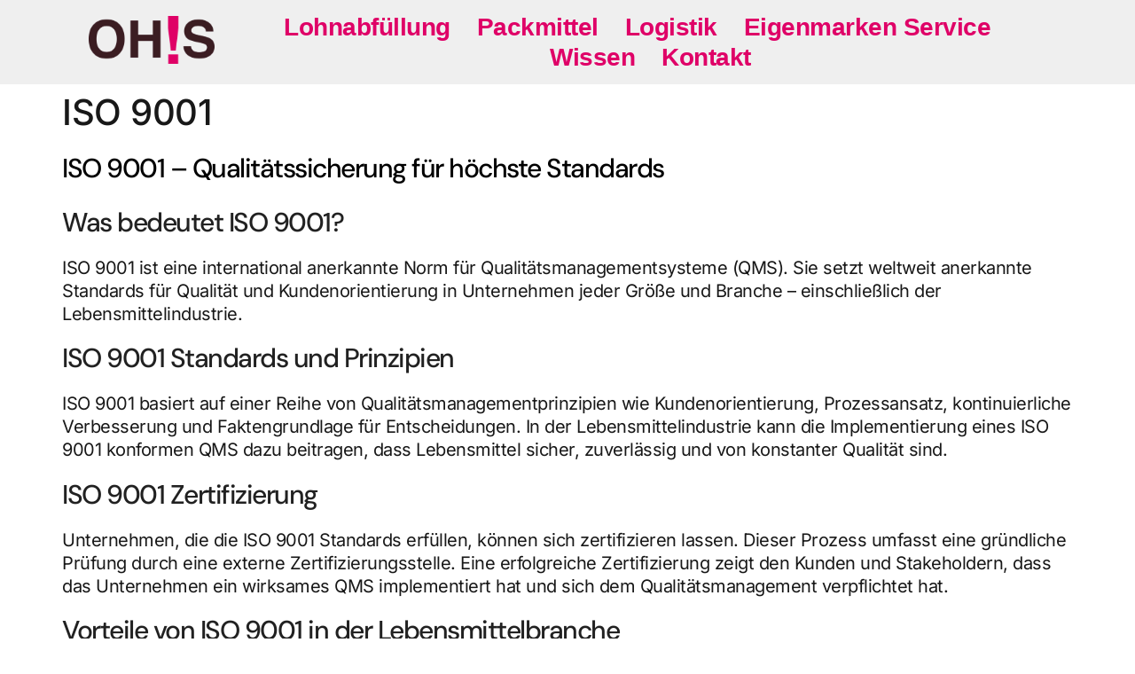

--- FILE ---
content_type: text/css; charset=utf-8
request_url: https://oh-service.com/wp-content/uploads/elementor/css/post-246.css?ver=1769600167
body_size: 1565
content:
.elementor-246 .elementor-element.elementor-element-459f1a70{--display:flex;--min-height:80px;--flex-direction:row;--container-widget-width:calc( ( 1 - var( --container-widget-flex-grow ) ) * 100% );--container-widget-height:100%;--container-widget-flex-grow:1;--container-widget-align-self:stretch;--flex-wrap-mobile:wrap;--justify-content:space-between;--align-items:center;--gap:2% 2%;--row-gap:2%;--column-gap:2%;--padding-top:0%;--padding-bottom:0%;--padding-left:2%;--padding-right:2%;--z-index:99;}.elementor-246 .elementor-element.elementor-element-459f1a70:not(.elementor-motion-effects-element-type-background), .elementor-246 .elementor-element.elementor-element-459f1a70 > .elementor-motion-effects-container > .elementor-motion-effects-layer{background-color:var( --e-global-color-b17eaf1 );}.elementor-widget-theme-site-logo .widget-image-caption{color:var( --e-global-color-text );font-family:var( --e-global-typography-text-font-family ), Sans-serif;font-size:var( --e-global-typography-text-font-size );font-weight:var( --e-global-typography-text-font-weight );text-transform:var( --e-global-typography-text-text-transform );font-style:var( --e-global-typography-text-font-style );text-decoration:var( --e-global-typography-text-text-decoration );line-height:var( --e-global-typography-text-line-height );letter-spacing:var( --e-global-typography-text-letter-spacing );word-spacing:var( --e-global-typography-text-word-spacing );}.elementor-246 .elementor-element.elementor-element-613621da:hover{--e-transform-translateX:3px;}.elementor-246 .elementor-element.elementor-element-613621da{margin:-5px 0px calc(var(--kit-widget-spacing, 0px) + 0px) -5px;}.elementor-246 .elementor-element.elementor-element-613621da img{width:200px;max-width:80%;height:100px;object-fit:contain;object-position:center center;transition-duration:0.3s;}.elementor-246 .elementor-element.elementor-element-613621da:hover img{filter:brightness( 200% ) contrast( 100% ) saturate( 100% ) blur( 0px ) hue-rotate( 0deg );}.elementor-widget-nav-menu .elementor-nav-menu .elementor-item{font-family:var( --e-global-typography-primary-font-family ), Sans-serif;font-size:var( --e-global-typography-primary-font-size );font-weight:var( --e-global-typography-primary-font-weight );text-transform:var( --e-global-typography-primary-text-transform );font-style:var( --e-global-typography-primary-font-style );text-decoration:var( --e-global-typography-primary-text-decoration );line-height:var( --e-global-typography-primary-line-height );letter-spacing:var( --e-global-typography-primary-letter-spacing );word-spacing:var( --e-global-typography-primary-word-spacing );}.elementor-widget-nav-menu .elementor-nav-menu--main .elementor-item{color:var( --e-global-color-text );fill:var( --e-global-color-text );}.elementor-widget-nav-menu .elementor-nav-menu--main .elementor-item:hover,
					.elementor-widget-nav-menu .elementor-nav-menu--main .elementor-item.elementor-item-active,
					.elementor-widget-nav-menu .elementor-nav-menu--main .elementor-item.highlighted,
					.elementor-widget-nav-menu .elementor-nav-menu--main .elementor-item:focus{color:var( --e-global-color-accent );fill:var( --e-global-color-accent );}.elementor-widget-nav-menu .elementor-nav-menu--main:not(.e--pointer-framed) .elementor-item:before,
					.elementor-widget-nav-menu .elementor-nav-menu--main:not(.e--pointer-framed) .elementor-item:after{background-color:var( --e-global-color-accent );}.elementor-widget-nav-menu .e--pointer-framed .elementor-item:before,
					.elementor-widget-nav-menu .e--pointer-framed .elementor-item:after{border-color:var( --e-global-color-accent );}.elementor-widget-nav-menu{--e-nav-menu-divider-color:var( --e-global-color-text );}.elementor-widget-nav-menu .elementor-nav-menu--dropdown .elementor-item, .elementor-widget-nav-menu .elementor-nav-menu--dropdown  .elementor-sub-item{font-family:var( --e-global-typography-accent-font-family ), Sans-serif;font-size:var( --e-global-typography-accent-font-size );font-weight:var( --e-global-typography-accent-font-weight );text-transform:var( --e-global-typography-accent-text-transform );font-style:var( --e-global-typography-accent-font-style );text-decoration:var( --e-global-typography-accent-text-decoration );letter-spacing:var( --e-global-typography-accent-letter-spacing );word-spacing:var( --e-global-typography-accent-word-spacing );}.elementor-246 .elementor-element.elementor-element-1d90c4a3 .elementor-menu-toggle{margin:0 auto;background-color:var( --e-global-color-3c0d787 );}.elementor-246 .elementor-element.elementor-element-1d90c4a3 .elementor-nav-menu .elementor-item{font-family:"Helvetica", Sans-serif;font-size:28px;font-weight:600;font-style:normal;text-decoration:none;line-height:1em;letter-spacing:-0.5px;word-spacing:0px;}.elementor-246 .elementor-element.elementor-element-1d90c4a3 .elementor-nav-menu--main .elementor-item{color:#DF0067;fill:#DF0067;padding-left:0px;padding-right:0px;padding-top:3px;padding-bottom:3px;}.elementor-246 .elementor-element.elementor-element-1d90c4a3 .elementor-nav-menu--main .elementor-item:hover,
					.elementor-246 .elementor-element.elementor-element-1d90c4a3 .elementor-nav-menu--main .elementor-item.elementor-item-active,
					.elementor-246 .elementor-element.elementor-element-1d90c4a3 .elementor-nav-menu--main .elementor-item.highlighted,
					.elementor-246 .elementor-element.elementor-element-1d90c4a3 .elementor-nav-menu--main .elementor-item:focus{color:#634B50CC;fill:#634B50CC;}.elementor-246 .elementor-element.elementor-element-1d90c4a3 .e--pointer-framed .elementor-item:before{border-width:2px;}.elementor-246 .elementor-element.elementor-element-1d90c4a3 .e--pointer-framed.e--animation-draw .elementor-item:before{border-width:0 0 2px 2px;}.elementor-246 .elementor-element.elementor-element-1d90c4a3 .e--pointer-framed.e--animation-draw .elementor-item:after{border-width:2px 2px 0 0;}.elementor-246 .elementor-element.elementor-element-1d90c4a3 .e--pointer-framed.e--animation-corners .elementor-item:before{border-width:2px 0 0 2px;}.elementor-246 .elementor-element.elementor-element-1d90c4a3 .e--pointer-framed.e--animation-corners .elementor-item:after{border-width:0 2px 2px 0;}.elementor-246 .elementor-element.elementor-element-1d90c4a3 .e--pointer-underline .elementor-item:after,
					 .elementor-246 .elementor-element.elementor-element-1d90c4a3 .e--pointer-overline .elementor-item:before,
					 .elementor-246 .elementor-element.elementor-element-1d90c4a3 .e--pointer-double-line .elementor-item:before,
					 .elementor-246 .elementor-element.elementor-element-1d90c4a3 .e--pointer-double-line .elementor-item:after{height:2px;}.elementor-246 .elementor-element.elementor-element-1d90c4a3{--e-nav-menu-horizontal-menu-item-margin:calc( 30px / 2 );}.elementor-246 .elementor-element.elementor-element-1d90c4a3 .elementor-nav-menu--main:not(.elementor-nav-menu--layout-horizontal) .elementor-nav-menu > li:not(:last-child){margin-bottom:30px;}.elementor-246 .elementor-element.elementor-element-1d90c4a3 .elementor-nav-menu--dropdown a, .elementor-246 .elementor-element.elementor-element-1d90c4a3 .elementor-menu-toggle{color:#B00025CC;fill:#B00025CC;}.elementor-246 .elementor-element.elementor-element-1d90c4a3 .elementor-nav-menu--dropdown{background-color:var( --e-global-color-b17eaf1 );border-style:solid;border-width:1px 1px 1px 1px;border-radius:1px 1px 1px 1px;}.elementor-246 .elementor-element.elementor-element-1d90c4a3 .elementor-nav-menu--dropdown a:hover,
					.elementor-246 .elementor-element.elementor-element-1d90c4a3 .elementor-nav-menu--dropdown a:focus,
					.elementor-246 .elementor-element.elementor-element-1d90c4a3 .elementor-nav-menu--dropdown a.elementor-item-active,
					.elementor-246 .elementor-element.elementor-element-1d90c4a3 .elementor-nav-menu--dropdown a.highlighted,
					.elementor-246 .elementor-element.elementor-element-1d90c4a3 .elementor-menu-toggle:hover,
					.elementor-246 .elementor-element.elementor-element-1d90c4a3 .elementor-menu-toggle:focus{color:#181818;}.elementor-246 .elementor-element.elementor-element-1d90c4a3 .elementor-nav-menu--dropdown a:hover,
					.elementor-246 .elementor-element.elementor-element-1d90c4a3 .elementor-nav-menu--dropdown a:focus,
					.elementor-246 .elementor-element.elementor-element-1d90c4a3 .elementor-nav-menu--dropdown a.elementor-item-active,
					.elementor-246 .elementor-element.elementor-element-1d90c4a3 .elementor-nav-menu--dropdown a.highlighted{background-color:#867E82;}.elementor-246 .elementor-element.elementor-element-1d90c4a3 .elementor-nav-menu--dropdown a.elementor-item-active{color:var( --e-global-color-889c05d );background-color:var( --e-global-color-primary );}.elementor-246 .elementor-element.elementor-element-1d90c4a3 .elementor-nav-menu--dropdown .elementor-item, .elementor-246 .elementor-element.elementor-element-1d90c4a3 .elementor-nav-menu--dropdown  .elementor-sub-item{font-family:"Helvetica", Sans-serif;font-size:22px;font-weight:500;text-transform:none;font-style:normal;text-decoration:none;letter-spacing:-0.5px;word-spacing:0px;}.elementor-246 .elementor-element.elementor-element-1d90c4a3 .elementor-nav-menu--dropdown li:first-child a{border-top-left-radius:1px;border-top-right-radius:1px;}.elementor-246 .elementor-element.elementor-element-1d90c4a3 .elementor-nav-menu--dropdown li:last-child a{border-bottom-right-radius:1px;border-bottom-left-radius:1px;}.elementor-246 .elementor-element.elementor-element-1d90c4a3 .elementor-nav-menu--dropdown a{padding-left:20px;padding-right:20px;padding-top:10px;padding-bottom:10px;}.elementor-246 .elementor-element.elementor-element-1d90c4a3 .elementor-nav-menu--dropdown li:not(:last-child){border-style:dashed;border-color:#000000;border-bottom-width:1px;}.elementor-246 .elementor-element.elementor-element-1d90c4a3 .elementor-nav-menu--main > .elementor-nav-menu > li > .elementor-nav-menu--dropdown, .elementor-246 .elementor-element.elementor-element-1d90c4a3 .elementor-nav-menu__container.elementor-nav-menu--dropdown{margin-top:11px !important;}.elementor-246 .elementor-element.elementor-element-1d90c4a3 div.elementor-menu-toggle{color:var( --e-global-color-accent );}.elementor-246 .elementor-element.elementor-element-1d90c4a3 div.elementor-menu-toggle svg{fill:var( --e-global-color-accent );}.elementor-theme-builder-content-area{height:400px;}.elementor-location-header:before, .elementor-location-footer:before{content:"";display:table;clear:both;}@media(max-width:1024px){.elementor-246 .elementor-element.elementor-element-459f1a70{--padding-top:0%;--padding-bottom:0%;--padding-left:5%;--padding-right:5%;}.elementor-widget-theme-site-logo .widget-image-caption{font-size:var( --e-global-typography-text-font-size );line-height:var( --e-global-typography-text-line-height );letter-spacing:var( --e-global-typography-text-letter-spacing );word-spacing:var( --e-global-typography-text-word-spacing );}.elementor-246 .elementor-element.elementor-element-613621da img{width:140px;}.elementor-widget-nav-menu .elementor-nav-menu .elementor-item{font-size:var( --e-global-typography-primary-font-size );line-height:var( --e-global-typography-primary-line-height );letter-spacing:var( --e-global-typography-primary-letter-spacing );word-spacing:var( --e-global-typography-primary-word-spacing );}.elementor-widget-nav-menu .elementor-nav-menu--dropdown .elementor-item, .elementor-widget-nav-menu .elementor-nav-menu--dropdown  .elementor-sub-item{font-size:var( --e-global-typography-accent-font-size );letter-spacing:var( --e-global-typography-accent-letter-spacing );word-spacing:var( --e-global-typography-accent-word-spacing );}.elementor-246 .elementor-element.elementor-element-1d90c4a3 .elementor-nav-menu .elementor-item{font-size:15px;}.elementor-246 .elementor-element.elementor-element-1d90c4a3{--e-nav-menu-horizontal-menu-item-margin:calc( 35px / 2 );}.elementor-246 .elementor-element.elementor-element-1d90c4a3 .elementor-nav-menu--main:not(.elementor-nav-menu--layout-horizontal) .elementor-nav-menu > li:not(:last-child){margin-bottom:35px;}.elementor-246 .elementor-element.elementor-element-1d90c4a3 .elementor-nav-menu--dropdown .elementor-item, .elementor-246 .elementor-element.elementor-element-1d90c4a3 .elementor-nav-menu--dropdown  .elementor-sub-item{font-size:15px;}}@media(min-width:768px){.elementor-246 .elementor-element.elementor-element-459f1a70{--content-width:90%;}}@media(max-width:767px){.elementor-246 .elementor-element.elementor-element-459f1a70{--min-height:65px;--padding-top:0%;--padding-bottom:0%;--padding-left:6%;--padding-right:4%;}.elementor-widget-theme-site-logo .widget-image-caption{font-size:var( --e-global-typography-text-font-size );line-height:var( --e-global-typography-text-line-height );letter-spacing:var( --e-global-typography-text-letter-spacing );word-spacing:var( --e-global-typography-text-word-spacing );}.elementor-widget-nav-menu .elementor-nav-menu .elementor-item{font-size:var( --e-global-typography-primary-font-size );line-height:var( --e-global-typography-primary-line-height );letter-spacing:var( --e-global-typography-primary-letter-spacing );word-spacing:var( --e-global-typography-primary-word-spacing );}.elementor-widget-nav-menu .elementor-nav-menu--dropdown .elementor-item, .elementor-widget-nav-menu .elementor-nav-menu--dropdown  .elementor-sub-item{font-size:var( --e-global-typography-accent-font-size );letter-spacing:var( --e-global-typography-accent-letter-spacing );word-spacing:var( --e-global-typography-accent-word-spacing );}.elementor-246 .elementor-element.elementor-element-1d90c4a3 .elementor-nav-menu .elementor-item{font-size:20px;}.elementor-246 .elementor-element.elementor-element-1d90c4a3 .elementor-nav-menu--dropdown .elementor-item, .elementor-246 .elementor-element.elementor-element-1d90c4a3 .elementor-nav-menu--dropdown  .elementor-sub-item{font-size:19px;}.elementor-246 .elementor-element.elementor-element-1d90c4a3 .elementor-nav-menu--dropdown a{padding-top:20px;padding-bottom:20px;}.elementor-246 .elementor-element.elementor-element-1d90c4a3 .elementor-nav-menu--main > .elementor-nav-menu > li > .elementor-nav-menu--dropdown, .elementor-246 .elementor-element.elementor-element-1d90c4a3 .elementor-nav-menu__container.elementor-nav-menu--dropdown{margin-top:17px !important;}.elementor-246 .elementor-element.elementor-element-1d90c4a3{--nav-menu-icon-size:18px;}.elementor-246 .elementor-element.elementor-element-1d90c4a3 .elementor-menu-toggle{border-width:0px;border-radius:0px;}}

--- FILE ---
content_type: text/css; charset=utf-8
request_url: https://oh-service.com/wp-content/cache/background-css/1/oh-service.com/wp-content/uploads/elementor/css/post-4483.css?ver=1769600167&wpr_t=1769624403
body_size: 2007
content:
.elementor-4483 .elementor-element.elementor-element-2e2be4{--display:flex;--min-height:800px;--flex-direction:column;--container-widget-width:calc( ( 1 - var( --container-widget-flex-grow ) ) * 100% );--container-widget-height:initial;--container-widget-flex-grow:0;--container-widget-align-self:initial;--flex-wrap-mobile:wrap;--justify-content:center;--align-items:stretch;--gap:10px 10px;--row-gap:10px;--column-gap:10px;--overflow:hidden;--padding-top:0%;--padding-bottom:0%;--padding-left:3%;--padding-right:13%;}.elementor-4483 .elementor-element.elementor-element-56dc1081{--display:flex;--min-height:600px;--overlay-opacity:0.5;--border-radius:30px 30px 30px 30px;box-shadow:7px 0px 16px 0px rgba(0, 0, 0, 0.34);--padding-top:7%;--padding-bottom:7%;--padding-left:7%;--padding-right:7%;}.elementor-4483 .elementor-element.elementor-element-56dc1081:not(.elementor-motion-effects-element-type-background), .elementor-4483 .elementor-element.elementor-element-56dc1081 > .elementor-motion-effects-container > .elementor-motion-effects-layer{background-color:#FFFFFF;}.elementor-4483 .elementor-element.elementor-element-56dc1081::before, .elementor-4483 .elementor-element.elementor-element-56dc1081 > .elementor-background-video-container::before, .elementor-4483 .elementor-element.elementor-element-56dc1081 > .e-con-inner > .elementor-background-video-container::before, .elementor-4483 .elementor-element.elementor-element-56dc1081 > .elementor-background-slideshow::before, .elementor-4483 .elementor-element.elementor-element-56dc1081 > .e-con-inner > .elementor-background-slideshow::before, .elementor-4483 .elementor-element.elementor-element-56dc1081 > .elementor-motion-effects-container > .elementor-motion-effects-layer::before{background-image:var(--wpr-bg-1139c687-05ca-4fe1-9013-976468556fb8);--background-overlay:'';background-position:center right;background-repeat:no-repeat;background-size:contain;}.elementor-widget-icon.elementor-view-stacked .elementor-icon{background-color:var( --e-global-color-primary );}.elementor-widget-icon.elementor-view-framed .elementor-icon, .elementor-widget-icon.elementor-view-default .elementor-icon{color:var( --e-global-color-primary );border-color:var( --e-global-color-primary );}.elementor-widget-icon.elementor-view-framed .elementor-icon, .elementor-widget-icon.elementor-view-default .elementor-icon svg{fill:var( --e-global-color-primary );}body:not(.rtl) .elementor-4483 .elementor-element.elementor-element-2acfd468{right:28px;}body.rtl .elementor-4483 .elementor-element.elementor-element-2acfd468{left:28px;}.elementor-4483 .elementor-element.elementor-element-2acfd468{top:30px;}.elementor-4483 .elementor-element.elementor-element-2acfd468 .elementor-icon-wrapper{text-align:center;}.elementor-4483 .elementor-element.elementor-element-2acfd468.elementor-view-stacked .elementor-icon{background-color:#3D4459;}.elementor-4483 .elementor-element.elementor-element-2acfd468.elementor-view-framed .elementor-icon, .elementor-4483 .elementor-element.elementor-element-2acfd468.elementor-view-default .elementor-icon{color:#3D4459;border-color:#3D4459;}.elementor-4483 .elementor-element.elementor-element-2acfd468.elementor-view-framed .elementor-icon, .elementor-4483 .elementor-element.elementor-element-2acfd468.elementor-view-default .elementor-icon svg{fill:#3D4459;}.elementor-4483 .elementor-element.elementor-element-2acfd468.elementor-view-stacked .elementor-icon:hover{background-color:#06D9FA;}.elementor-4483 .elementor-element.elementor-element-2acfd468.elementor-view-framed .elementor-icon:hover, .elementor-4483 .elementor-element.elementor-element-2acfd468.elementor-view-default .elementor-icon:hover{color:#06D9FA;border-color:#06D9FA;}.elementor-4483 .elementor-element.elementor-element-2acfd468.elementor-view-framed .elementor-icon:hover, .elementor-4483 .elementor-element.elementor-element-2acfd468.elementor-view-default .elementor-icon:hover svg{fill:#06D9FA;}.elementor-4483 .elementor-element.elementor-element-2acfd468 .elementor-icon{font-size:16px;}.elementor-4483 .elementor-element.elementor-element-2acfd468 .elementor-icon svg{height:16px;}.elementor-widget-heading .elementor-heading-title{font-family:var( --e-global-typography-primary-font-family ), Sans-serif;font-size:var( --e-global-typography-primary-font-size );font-weight:var( --e-global-typography-primary-font-weight );text-transform:var( --e-global-typography-primary-text-transform );font-style:var( --e-global-typography-primary-font-style );text-decoration:var( --e-global-typography-primary-text-decoration );line-height:var( --e-global-typography-primary-line-height );letter-spacing:var( --e-global-typography-primary-letter-spacing );word-spacing:var( --e-global-typography-primary-word-spacing );color:var( --e-global-color-primary );}.elementor-4483 .elementor-element.elementor-element-46c5022a{margin:-3% 0% calc(var(--kit-widget-spacing, 0px) + 0%) 0%;text-align:start;}.elementor-4483 .elementor-element.elementor-element-46c5022a .elementor-heading-title{font-family:"Varela Round", Sans-serif;font-size:35px;font-weight:300;text-transform:capitalize;line-height:1.2em;color:#3D4459;}.elementor-widget-form .elementor-field-group > label, .elementor-widget-form .elementor-field-subgroup label{color:var( --e-global-color-text );}.elementor-widget-form .elementor-field-group > label{font-family:var( --e-global-typography-text-font-family ), Sans-serif;font-size:var( --e-global-typography-text-font-size );font-weight:var( --e-global-typography-text-font-weight );text-transform:var( --e-global-typography-text-text-transform );font-style:var( --e-global-typography-text-font-style );text-decoration:var( --e-global-typography-text-text-decoration );line-height:var( --e-global-typography-text-line-height );letter-spacing:var( --e-global-typography-text-letter-spacing );word-spacing:var( --e-global-typography-text-word-spacing );}.elementor-widget-form .elementor-field-type-html{color:var( --e-global-color-text );font-family:var( --e-global-typography-text-font-family ), Sans-serif;font-size:var( --e-global-typography-text-font-size );font-weight:var( --e-global-typography-text-font-weight );text-transform:var( --e-global-typography-text-text-transform );font-style:var( --e-global-typography-text-font-style );text-decoration:var( --e-global-typography-text-text-decoration );line-height:var( --e-global-typography-text-line-height );letter-spacing:var( --e-global-typography-text-letter-spacing );word-spacing:var( --e-global-typography-text-word-spacing );}.elementor-widget-form .elementor-field-group .elementor-field{color:var( --e-global-color-text );}.elementor-widget-form .elementor-field-group .elementor-field, .elementor-widget-form .elementor-field-subgroup label{font-family:var( --e-global-typography-text-font-family ), Sans-serif;font-size:var( --e-global-typography-text-font-size );font-weight:var( --e-global-typography-text-font-weight );text-transform:var( --e-global-typography-text-text-transform );font-style:var( --e-global-typography-text-font-style );text-decoration:var( --e-global-typography-text-text-decoration );line-height:var( --e-global-typography-text-line-height );letter-spacing:var( --e-global-typography-text-letter-spacing );word-spacing:var( --e-global-typography-text-word-spacing );}.elementor-widget-form .elementor-button{font-family:var( --e-global-typography-accent-font-family ), Sans-serif;font-size:var( --e-global-typography-accent-font-size );font-weight:var( --e-global-typography-accent-font-weight );text-transform:var( --e-global-typography-accent-text-transform );font-style:var( --e-global-typography-accent-font-style );text-decoration:var( --e-global-typography-accent-text-decoration );line-height:var( --e-global-typography-accent-line-height );letter-spacing:var( --e-global-typography-accent-letter-spacing );word-spacing:var( --e-global-typography-accent-word-spacing );}.elementor-widget-form .e-form__buttons__wrapper__button-next{background-color:var( --e-global-color-accent );}.elementor-widget-form .elementor-button[type="submit"]{background-color:var( --e-global-color-accent );}.elementor-widget-form .e-form__buttons__wrapper__button-previous{background-color:var( --e-global-color-accent );}.elementor-widget-form .elementor-message{font-family:var( --e-global-typography-text-font-family ), Sans-serif;font-size:var( --e-global-typography-text-font-size );font-weight:var( --e-global-typography-text-font-weight );text-transform:var( --e-global-typography-text-text-transform );font-style:var( --e-global-typography-text-font-style );text-decoration:var( --e-global-typography-text-text-decoration );line-height:var( --e-global-typography-text-line-height );letter-spacing:var( --e-global-typography-text-letter-spacing );word-spacing:var( --e-global-typography-text-word-spacing );}.elementor-widget-form .e-form__indicators__indicator, .elementor-widget-form .e-form__indicators__indicator__label{font-family:var( --e-global-typography-accent-font-family ), Sans-serif;font-size:var( --e-global-typography-accent-font-size );font-weight:var( --e-global-typography-accent-font-weight );text-transform:var( --e-global-typography-accent-text-transform );font-style:var( --e-global-typography-accent-font-style );text-decoration:var( --e-global-typography-accent-text-decoration );line-height:var( --e-global-typography-accent-line-height );letter-spacing:var( --e-global-typography-accent-letter-spacing );word-spacing:var( --e-global-typography-accent-word-spacing );}.elementor-widget-form{--e-form-steps-indicator-inactive-primary-color:var( --e-global-color-text );--e-form-steps-indicator-active-primary-color:var( --e-global-color-accent );--e-form-steps-indicator-completed-primary-color:var( --e-global-color-accent );--e-form-steps-indicator-progress-color:var( --e-global-color-accent );--e-form-steps-indicator-progress-background-color:var( --e-global-color-text );--e-form-steps-indicator-progress-meter-color:var( --e-global-color-text );}.elementor-widget-form .e-form__indicators__indicator__progress__meter{font-family:var( --e-global-typography-accent-font-family ), Sans-serif;font-size:var( --e-global-typography-accent-font-size );font-weight:var( --e-global-typography-accent-font-weight );text-transform:var( --e-global-typography-accent-text-transform );font-style:var( --e-global-typography-accent-font-style );text-decoration:var( --e-global-typography-accent-text-decoration );line-height:var( --e-global-typography-accent-line-height );letter-spacing:var( --e-global-typography-accent-letter-spacing );word-spacing:var( --e-global-typography-accent-word-spacing );}.elementor-4483 .elementor-element.elementor-element-63e0fd8d{margin:10px 0px calc(var(--kit-widget-spacing, 0px) + 0px) 0px;--e-form-steps-indicators-spacing:20px;--e-form-steps-indicator-padding:30px;--e-form-steps-indicator-inactive-primary-color:#353535;--e-form-steps-indicator-inactive-secondary-color:#ffffff;--e-form-steps-indicator-active-primary-color:#06D9FA;--e-form-steps-indicator-active-secondary-color:#ffffff;--e-form-steps-indicator-completed-primary-color:#06D9FA;--e-form-steps-indicator-completed-secondary-color:#ffffff;--e-form-steps-divider-width:1px;--e-form-steps-divider-gap:10px;}.elementor-4483 .elementor-element.elementor-element-63e0fd8d .elementor-button-content-wrapper{flex-direction:row;}.elementor-4483 .elementor-element.elementor-element-63e0fd8d .elementor-button span{gap:10px;}.elementor-4483 .elementor-element.elementor-element-63e0fd8d .elementor-field-group{padding-right:calc( 10px/2 );padding-left:calc( 10px/2 );margin-bottom:12px;}.elementor-4483 .elementor-element.elementor-element-63e0fd8d .elementor-form-fields-wrapper{margin-left:calc( -10px/2 );margin-right:calc( -10px/2 );margin-bottom:-12px;}.elementor-4483 .elementor-element.elementor-element-63e0fd8d .elementor-field-group.recaptcha_v3-bottomleft, .elementor-4483 .elementor-element.elementor-element-63e0fd8d .elementor-field-group.recaptcha_v3-bottomright{margin-bottom:0;}body.rtl .elementor-4483 .elementor-element.elementor-element-63e0fd8d .elementor-labels-inline .elementor-field-group > label{padding-left:0px;}body:not(.rtl) .elementor-4483 .elementor-element.elementor-element-63e0fd8d .elementor-labels-inline .elementor-field-group > label{padding-right:0px;}body .elementor-4483 .elementor-element.elementor-element-63e0fd8d .elementor-labels-above .elementor-field-group > label{padding-bottom:0px;}.elementor-4483 .elementor-element.elementor-element-63e0fd8d .elementor-field-group > label, .elementor-4483 .elementor-element.elementor-element-63e0fd8d .elementor-field-subgroup label{color:#3F3F3F;}.elementor-4483 .elementor-element.elementor-element-63e0fd8d .elementor-field-group > label{font-family:"Montserrat", Sans-serif;font-size:16px;font-weight:300;line-height:1.4em;}.elementor-4483 .elementor-element.elementor-element-63e0fd8d .elementor-field-type-html{padding-bottom:0px;color:#353535;font-family:"Montserrat", Sans-serif;font-size:16px;font-weight:300;line-height:1.4em;}.elementor-4483 .elementor-element.elementor-element-63e0fd8d .elementor-field-group .elementor-field{color:#000000;}.elementor-4483 .elementor-element.elementor-element-63e0fd8d .elementor-field-group .elementor-field, .elementor-4483 .elementor-element.elementor-element-63e0fd8d .elementor-field-subgroup label{font-family:"Inter", Sans-serif;font-size:17px;font-weight:300;line-height:1.4em;}.elementor-4483 .elementor-element.elementor-element-63e0fd8d .elementor-field-group .elementor-field:not(.elementor-select-wrapper){background-color:#F9F9F9;border-color:#0201012E;border-width:1px 1px 1px 1px;border-radius:3px 3px 3px 3px;}.elementor-4483 .elementor-element.elementor-element-63e0fd8d .elementor-field-group .elementor-select-wrapper select{background-color:#F9F9F9;border-color:#0201012E;border-width:1px 1px 1px 1px;border-radius:3px 3px 3px 3px;}.elementor-4483 .elementor-element.elementor-element-63e0fd8d .elementor-field-group .elementor-select-wrapper::before{color:#0201012E;}.elementor-4483 .elementor-element.elementor-element-63e0fd8d .elementor-button{font-family:"Inter", Sans-serif;font-size:20px;font-weight:600;text-transform:none;line-height:1.2em;border-radius:15px 15px 15px 15px;padding:15px 15px 15px 15px;}.elementor-4483 .elementor-element.elementor-element-63e0fd8d .e-form__buttons__wrapper__button-next{background-color:var( --e-global-color-889c05d );color:#FFFEFE;}.elementor-4483 .elementor-element.elementor-element-63e0fd8d .elementor-button[type="submit"]{background-color:var( --e-global-color-889c05d );color:#FFFEFE;}.elementor-4483 .elementor-element.elementor-element-63e0fd8d .elementor-button[type="submit"] svg *{fill:#FFFEFE;}.elementor-4483 .elementor-element.elementor-element-63e0fd8d .e-form__buttons__wrapper__button-previous{background-color:var( --e-global-color-889c05d );color:#FFFEFE;}.elementor-4483 .elementor-element.elementor-element-63e0fd8d .e-form__buttons__wrapper__button-next:hover{background-color:#634B50CC;color:#FFFEFE;}.elementor-4483 .elementor-element.elementor-element-63e0fd8d .elementor-button[type="submit"]:hover{background-color:#634B50CC;color:#FFFEFE;}.elementor-4483 .elementor-element.elementor-element-63e0fd8d .elementor-button[type="submit"]:hover svg *{fill:#FFFEFE;}.elementor-4483 .elementor-element.elementor-element-63e0fd8d .e-form__buttons__wrapper__button-previous:hover{background-color:#634B50CC;color:#FFFEFE;}.elementor-4483 .elementor-element.elementor-element-63e0fd8d .elementor-message{font-family:"Montserrat", Sans-serif;font-size:16px;font-weight:300;line-height:1.4em;}.elementor-4483 .elementor-element.elementor-element-63e0fd8d .elementor-message.elementor-message-success{color:#4632DA;}.elementor-4483 .elementor-element.elementor-element-63e0fd8d .elementor-message.elementor-message-danger{color:#353535;}.elementor-4483 .elementor-element.elementor-element-63e0fd8d .elementor-message.elementor-help-inline{color:#3D4459;}.elementor-4483 .elementor-element.elementor-element-63e0fd8d .e-form__indicators__indicator, .elementor-4483 .elementor-element.elementor-element-63e0fd8d .e-form__indicators__indicator__label{font-family:"Montserrat", Sans-serif;font-size:16px;font-weight:500;text-transform:capitalize;line-height:1.2em;}#elementor-popup-modal-4483 .dialog-widget-content{animation-duration:1s;background-color:rgba(0,0,0,0);}#elementor-popup-modal-4483 .dialog-message{width:801px;height:auto;}#elementor-popup-modal-4483{justify-content:center;align-items:center;pointer-events:all;}@media(max-width:1024px){.elementor-4483 .elementor-element.elementor-element-2e2be4{--padding-top:0%;--padding-bottom:0%;--padding-left:8%;--padding-right:12%;}.elementor-4483 .elementor-element.elementor-element-56dc1081{--padding-top:6%;--padding-bottom:6%;--padding-left:10%;--padding-right:21%;}.elementor-widget-heading .elementor-heading-title{font-size:var( --e-global-typography-primary-font-size );line-height:var( --e-global-typography-primary-line-height );letter-spacing:var( --e-global-typography-primary-letter-spacing );word-spacing:var( --e-global-typography-primary-word-spacing );}.elementor-4483 .elementor-element.elementor-element-46c5022a{text-align:start;}.elementor-4483 .elementor-element.elementor-element-46c5022a .elementor-heading-title{font-size:25px;}.elementor-widget-form .elementor-field-group > label{font-size:var( --e-global-typography-text-font-size );line-height:var( --e-global-typography-text-line-height );letter-spacing:var( --e-global-typography-text-letter-spacing );word-spacing:var( --e-global-typography-text-word-spacing );}.elementor-widget-form .elementor-field-type-html{font-size:var( --e-global-typography-text-font-size );line-height:var( --e-global-typography-text-line-height );letter-spacing:var( --e-global-typography-text-letter-spacing );word-spacing:var( --e-global-typography-text-word-spacing );}.elementor-widget-form .elementor-field-group .elementor-field, .elementor-widget-form .elementor-field-subgroup label{font-size:var( --e-global-typography-text-font-size );line-height:var( --e-global-typography-text-line-height );letter-spacing:var( --e-global-typography-text-letter-spacing );word-spacing:var( --e-global-typography-text-word-spacing );}.elementor-widget-form .elementor-button{font-size:var( --e-global-typography-accent-font-size );line-height:var( --e-global-typography-accent-line-height );letter-spacing:var( --e-global-typography-accent-letter-spacing );word-spacing:var( --e-global-typography-accent-word-spacing );}.elementor-widget-form .elementor-message{font-size:var( --e-global-typography-text-font-size );line-height:var( --e-global-typography-text-line-height );letter-spacing:var( --e-global-typography-text-letter-spacing );word-spacing:var( --e-global-typography-text-word-spacing );}.elementor-widget-form .e-form__indicators__indicator, .elementor-widget-form .e-form__indicators__indicator__label{font-size:var( --e-global-typography-accent-font-size );line-height:var( --e-global-typography-accent-line-height );letter-spacing:var( --e-global-typography-accent-letter-spacing );word-spacing:var( --e-global-typography-accent-word-spacing );}.elementor-widget-form .e-form__indicators__indicator__progress__meter{font-size:var( --e-global-typography-accent-font-size );line-height:var( --e-global-typography-accent-line-height );letter-spacing:var( --e-global-typography-accent-letter-spacing );word-spacing:var( --e-global-typography-accent-word-spacing );}.elementor-4483 .elementor-element.elementor-element-63e0fd8d .elementor-field-group > label{font-size:15px;}.elementor-4483 .elementor-element.elementor-element-63e0fd8d .elementor-field-type-html{font-size:15px;}.elementor-4483 .elementor-element.elementor-element-63e0fd8d .elementor-field-group .elementor-field, .elementor-4483 .elementor-element.elementor-element-63e0fd8d .elementor-field-subgroup label{font-size:15px;}.elementor-4483 .elementor-element.elementor-element-63e0fd8d .elementor-button{font-size:15px;}.elementor-4483 .elementor-element.elementor-element-63e0fd8d .elementor-message{font-size:15px;}.elementor-4483 .elementor-element.elementor-element-63e0fd8d .e-form__indicators__indicator, .elementor-4483 .elementor-element.elementor-element-63e0fd8d .e-form__indicators__indicator__label{font-size:15px;}}@media(min-width:768px){.elementor-4483 .elementor-element.elementor-element-2e2be4{--content-width:100%;}}@media(max-width:767px){.elementor-4483 .elementor-element.elementor-element-2e2be4{--min-height:100vh;--padding-top:0px;--padding-bottom:0px;--padding-left:25px;--padding-right:25px;}.elementor-4483 .elementor-element.elementor-element-56dc1081{--padding-top:15%;--padding-bottom:15%;--padding-left:10%;--padding-right:10%;}.elementor-4483 .elementor-element.elementor-element-2acfd468{width:auto;max-width:auto;top:21px;}body:not(.rtl) .elementor-4483 .elementor-element.elementor-element-2acfd468{right:21px;}body.rtl .elementor-4483 .elementor-element.elementor-element-2acfd468{left:21px;}.elementor-4483 .elementor-element.elementor-element-2acfd468 .elementor-icon{font-size:12px;}.elementor-4483 .elementor-element.elementor-element-2acfd468 .elementor-icon svg{height:12px;}.elementor-widget-heading .elementor-heading-title{font-size:var( --e-global-typography-primary-font-size );line-height:var( --e-global-typography-primary-line-height );letter-spacing:var( --e-global-typography-primary-letter-spacing );word-spacing:var( --e-global-typography-primary-word-spacing );}.elementor-4483 .elementor-element.elementor-element-46c5022a{margin:-3px -5px calc(var(--kit-widget-spacing, 0px) + 0px) -5px;text-align:center;}.elementor-4483 .elementor-element.elementor-element-46c5022a .elementor-heading-title{font-size:25px;}.elementor-widget-form .elementor-field-group > label{font-size:var( --e-global-typography-text-font-size );line-height:var( --e-global-typography-text-line-height );letter-spacing:var( --e-global-typography-text-letter-spacing );word-spacing:var( --e-global-typography-text-word-spacing );}.elementor-widget-form .elementor-field-type-html{font-size:var( --e-global-typography-text-font-size );line-height:var( --e-global-typography-text-line-height );letter-spacing:var( --e-global-typography-text-letter-spacing );word-spacing:var( --e-global-typography-text-word-spacing );}.elementor-widget-form .elementor-field-group .elementor-field, .elementor-widget-form .elementor-field-subgroup label{font-size:var( --e-global-typography-text-font-size );line-height:var( --e-global-typography-text-line-height );letter-spacing:var( --e-global-typography-text-letter-spacing );word-spacing:var( --e-global-typography-text-word-spacing );}.elementor-widget-form .elementor-button{font-size:var( --e-global-typography-accent-font-size );line-height:var( --e-global-typography-accent-line-height );letter-spacing:var( --e-global-typography-accent-letter-spacing );word-spacing:var( --e-global-typography-accent-word-spacing );}.elementor-widget-form .elementor-message{font-size:var( --e-global-typography-text-font-size );line-height:var( --e-global-typography-text-line-height );letter-spacing:var( --e-global-typography-text-letter-spacing );word-spacing:var( --e-global-typography-text-word-spacing );}.elementor-widget-form .e-form__indicators__indicator, .elementor-widget-form .e-form__indicators__indicator__label{font-size:var( --e-global-typography-accent-font-size );line-height:var( --e-global-typography-accent-line-height );letter-spacing:var( --e-global-typography-accent-letter-spacing );word-spacing:var( --e-global-typography-accent-word-spacing );}.elementor-widget-form .e-form__indicators__indicator__progress__meter{font-size:var( --e-global-typography-accent-font-size );line-height:var( --e-global-typography-accent-line-height );letter-spacing:var( --e-global-typography-accent-letter-spacing );word-spacing:var( --e-global-typography-accent-word-spacing );}.elementor-4483 .elementor-element.elementor-element-63e0fd8d .elementor-field-group > label{font-size:15px;}.elementor-4483 .elementor-element.elementor-element-63e0fd8d .elementor-field-type-html{font-size:15px;}.elementor-4483 .elementor-element.elementor-element-63e0fd8d .elementor-field-group .elementor-field, .elementor-4483 .elementor-element.elementor-element-63e0fd8d .elementor-field-subgroup label{font-size:15px;}.elementor-4483 .elementor-element.elementor-element-63e0fd8d .elementor-button{font-size:15px;}.elementor-4483 .elementor-element.elementor-element-63e0fd8d .elementor-message{font-size:15px;}.elementor-4483 .elementor-element.elementor-element-63e0fd8d .e-form__indicators__indicator, .elementor-4483 .elementor-element.elementor-element-63e0fd8d .e-form__indicators__indicator__label{font-size:15px;}}